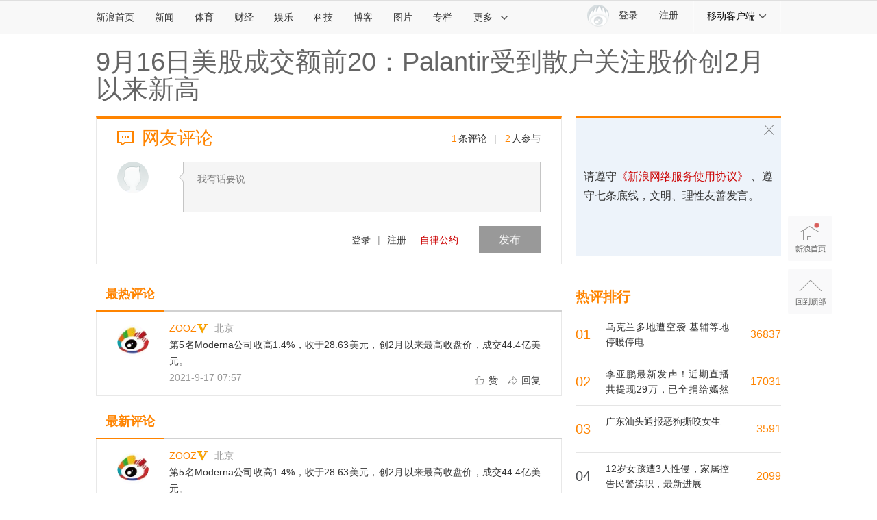

--- FILE ---
content_type: text/css
request_url: https://n.sinaimg.cn/news/comment5/bbs.css
body_size: 6802
content:

@charset "gb2312";
/* svn...ui/project/comment3/css/bbs.css */
/* [1,87,564] published at 2015-01-14 16:05:59 */

/*20150113160416*/

/* ��ʼ��CSS */
html, body, ul, li, ol, dl, dd, dt, p,form, fieldset, legend, img { margin:0; padding:0; }
fieldset, img { border:none; }
address, caption, cite, code, dfn, th, var { font-style:normal; font-weight:normal; }
ul, ol { list-style:none; }
input { padding-top:0; padding-bottom:0; }
input::-moz-focus-inner {border:none;padding:0;}
select, input { vertical-align:middle; }
select, input, textarea { font-size:12px; margin:0; }
input[type="text"], input[type="password"], textarea { outline-style:none;}
textarea { resize:none; }
table { border-collapse:collapse; }
body { background:#fff; color:#333; padding:0; font:14px/24px "Microsoft Yahei","SimSun","Arial Narrow",serif; }
.clearfix:after { content:"."; display:block; height:0; visibility:hidden; clear:both; }
.clearfix { zoom:1; }
.clearit { clear:both; height:0; font-size:0; overflow:hidden; }
a { color:#333; text-decoration:none; }
a:visited { color:#333; }
a:hover, a:active, a:focus { color:#c00; text-decoration:none; }
h1, h2, h3, h4, h5, em { margin:0; padding:0;font-weight:normal; }
.wrap { width:1000px; margin:0 auto;position: relative;}
.top-list .bd .num,.top-cmnt-tip-cont i,.top-cmnt-tip-close,.use-tip .close{background:url(//i1.sinaimg.cn/dy/deco/2014/1031/bbs_bg.png) no-repeat;}
.top-cmnt-tip{width:235px;padding: 15px 15px 0 15px;height: 29px;line-height: 14px;border: 1px solid #C7C7C7;border-top: 0;position: absolute;right:0;top:0;}
.top-cmnt-tip-close{width:13px;height:13px;float: right;background-position: 0 -50px;}
.top-cmnt-tip-close:hover,.top-cmnt-tip-close:active{filter:alpha(opacity=70);opacity:0.7;}
.top-cmnt-tip-cont i{width:14px;height:14px;margin:1px 10px 0 0; float: left;background-position: 0 -70px;}
.main h1{font-size: 28px;line-height: 40px;padding: 20px 0;}
.main h1 a:link,.main h1 a:visited{color:#656565;}
.main h1 a:hover,.main h1 a:active{color:#656565;}
.main .content{float:left; width:680px; _overflow:hidden;}
.main .side{float:right; width:300px;border-top:2px solid #000;position: relative;}

.use-tip{background: #EDF3FA;display: block; width:300px;height:202px;cursor: pointer;margin-bottom: 30px;}
.use-tip:hover{background: #E5EFFA;}
.use-tip .hd{height:72px;}
.use-tip .close{display: block;width:15px;height:15px;background-position: -20px -50px;position: absolute;top:10px;right:10px;}
.use-tip:hover .close{background-position: -40px -50px;}
.use-tip .bd{line-height: 28px;font-size: 16px;color:#333;padding: 0 12px;}
.use-tip .bd span{color:#c00;}

.top-list-wrap{position: relative;}
.use-tip-show .top-list-2 .hd{height:7px;}
.use-tip-2{background: #F3F3F3;display: block; width:300px;height:83px;cursor: pointer;margin-bottom: 30px;position: absolute;top:-2px;z-index: 1;}
.use-tip-2:hover{background: #F0F0F0;}
.use-tip-2 .use-tip-hd{height:20px;}
.use-tip-2 .use-tip-close{display: block;width:15px;height:15px;position: absolute;top:10px;right:10px;background:url(//i0.sinaimg.cn/dy/deco/2014/1126/bbs_bg.png) no-repeat;background-position: -20px -50px;}
.use-tip-2:hover .use-tip-close{background-position: -40px -50px;}
.use-tip-2 .use-tip-bd{line-height: 22px;font-size: 16px;color:#333;padding: 0 12px;}
.use-tip-2 .use-tip-bd span{color:#c00;}

.user-wrap{padding: 18px;text-align: center;border-top: 1px solid #D0CCC7;}
.user-wrap .head a{display: inline-block; /*width:84px;*/border:1px solid #D0CCC7;border-radius: 43px;background: #fff;}
.user-wrap .head img{display: block; width:80px;height:80px; border-radius: 40px;margin: 2px;}
.user-wrap .name{display: block;line-height: 35px;font-size: 16px;}
.user-wrap .name a:link,.user-wrap .name a:visited{color:#ff8500;}
.user-wrap .name a:hover,.user-wrap .name a:active{color:#c00;}
.user-bd{margin-top: 15px;}
.user-bd .count{width:114px;height:50px;overflow: hidden;}
.user-bd .count span{display: block;text-align: right;}
.user-bd .count em{font-style: normal;font-family: Arial;font-size: 26px;color:#ff8500;}
.user-wrap .comment{text-align: right;float: left;}
.user-wrap .line{height:40px;float: left;width:1px;background: #CCC;margin:3px 17px;}
.user-wrap .reply{text-align: left;float: right;}
.user-wrap .reply span{text-align: left;}
.user-bd a:hover,.user-bd a:active{color:#c00;opacity: 0.8;}
.top-list{padding:0 10px 0 20px;width:270px;background: #fff;border-top:1px solid #D0CCC7;}
.top-list-fixed{position: fixed;_position:absolute;top:0;border-top-color:#fff;}
.top-list .hd{ height:30px; padding: 15px 0; overflow:hidden; zoom:1;}
.top-list .hd h2{float:left; font-size: 18px;line-height: 30px;color:#2e2e2e;}
.top-list .bd li{height:73px;}
.top-list .bd .num{ width:63px;height:43px;margin-right:10px; line-height:43px; float:left; color:#fff; font-family:Arial; font-size:16px; padding-right:13px; text-align:right;}
.top-list .bd .txt{ overflow:hidden; *zoom:1;font-size: 14px;line-height: 30px;color:#454545;position: relative;top:-9px;}
.top-list .bd .txt a:link,.top-list .bd .txt a:visited{color:#454545;}
.top-list .bd .txt a:hover,.top-list .bd .txt a:active{color:#c00;}
.top-list .bd .num a{display: block;}
.top-list .bd .num a:link,.top-list .bd .num a:visited{color:#fff;}
.top-list .bd .num a:hover,.top-list .bd .num a:active{color:#fff;filter:alpha(opacity=80);opacity:0.8;}
.top-list-wrap-fix{background-color:#FAFAFA;}
/* ��� */
.adBlock{background: #EDEFF2;padding:10px 10px 20px;text-align: center;border-bottom:1px solid #D0CCC7;}
/* footer */
.footer {clear:both; border-top:solid 1px #ccc; padding:15px 0; text-align:center; line-height:30px; color:#999; margin:15px 0 0 }
.footer a:link, .footer a:visited { color:#999; }
.footer a:hover { color:#f00 }
/*���ض�����ť*/
.top_btn {position:fixed;_position:absolute;left:50%; bottom:100px; margin-left:476px; width:25px; overflow:hidden; height:25px; }
.top_btn .toplink { background:url(//i3.sinaimg.cn/ent/deco/2012/0907/content/ent_zxh_0816_02v9.png) no-repeat -100px -300px; width:25px; height:25px;overflow:hidden; display:block; text-indent:-999em;direction: ltr; cursor:pointer;}
.top_btn .toplink:focus{ outline:none; }
.top_btn .toplink:hover {background-position:-150px -300px}
/*΢��ת����ť*/
.weibo_btn {position:fixed; _position:absolute;left:50%; bottom:100px; margin:0 0 0 -501px; text-align:center; color:#4c4c4c; width:26px; }

.weibo_btn .wt_link, .weibo_btn .wt_link:visited {background:#fff url(//i0.sinaimg.cn/dy/2011/0905/U6893P1DT20110905170320.gif) no-repeat 4px 5px; width:21px;outline:none; overflow:hidden; display:block; cursor:pointer; color:#4c4c4c; border:solid 1px #ccc;padding:29px 2px 7px; line-height:14px;}
.weibo_btn .wt_link:hover { background-color:#eee;color:#4c4c4c; text-decoration:none;}
.weibo_btn .wt_link, .weibo_btn .wt_link:visited{text-decoration:none}

/*����*/
.sina-comment-form-top .ft,.sina-comment-form-top .bd .editor,.sina-comment-form-bottom .ft,.sina-comment-form-bottom .bd .editor{padding-left: 20px !important;}
.sina-comment-form-top .bd .arrow,.sina-comment-form-top .user,.sina-comment-form-bottom .bd .arrow,.sina-comment-form-bottom .user{display: none !important;}
.sina-comment-form-bottom{border-top: 0;}
.user-wrap{display: none;}
.sinacMNT_login .user-wrap,.sinacMNT_pre_login .user-wrap,.sinacMNT_weibo_login .user-wrap{display: block;}
/*��¼*/
.TAP14 .msg-dropdown{z-index: 1;}


--- FILE ---
content_type: application/javascript; charset=utf-8
request_url: https://interface.sina.cn/general_utility_api.d.json?mod=non_standard_pdps_conf&from=pc&pdps=PDPS000000006483&callback=_sinaads_cbs_vrphud
body_size: 235
content:
_sinaads_cbs_vrphud({"result":{"status":{"code":0,"msg":"ok","from_cache":false,"timer":null,"time":1768972469.7148},"data":{"pdps_conf":[]}}})

--- FILE ---
content_type: application/javascript
request_url: https://sax.sina.com.cn/newimpress?rotate_count=94&TIMESTAMP=mknkj624&referral=https%3A%2F%2Fcomment5.news.sina.com.cn%2Fcomment%2Fskin%2Fdefault.html%3Fchannel%3Dcj%26newsid%3Dcomos-ktzscyx4691080&adunitid=PDPS000000006483&am=%7Bds%3A1280x720%2Cfv%3A0%2Cov%3ALinux%20x86_64%7D&callback=_sinaads_cbs_jaw7rr
body_size: -30
content:
_sinaads_cbs_jaw7rr({"ad":[],"mapUrl":[]})

--- FILE ---
content_type: application/javascript; charset=utf-8
request_url: https://interface.sina.cn/general_utility_api.d.json?mod=non_standard_pdps_conf&from=pc&pdps=PDPS000000058114&callback=_sinaads_cbs_xotkc3
body_size: 236
content:
_sinaads_cbs_xotkc3({"result":{"status":{"code":0,"msg":"ok","from_cache":false,"timer":null,"time":1768972469.7134},"data":{"pdps_conf":[]}}})

--- FILE ---
content_type: application/javascript; charset=utf-8
request_url: https://interface.sina.cn/general_utility_api.d.json?mod=non_standard_pdps_conf&from=pc&pdps=PDPS000000055083&callback=_sinaads_cbs_iax02l
body_size: 352
content:
_sinaads_cbs_iax02l({"result":{"status":{"code":0,"msg":"ok","from_cache":false,"timer":null,"time":1768972469.71},"data":{"pdps_conf":{"PDPS000000055083":{"is_enable":"0","back_pic":"https://n.sinaimg.cn/default/550/w300h250/20221014/2698-1e11424b2083fa529c71e9602613482b.jpg","back_pic_width":"300","back_pic_height":"250"}}}}})

--- FILE ---
content_type: application/javascript; charset=utf-8
request_url: https://interface.sina.cn/general_utility_api.d.json?mod=non_standard_pdps_conf&from=pc&pdps=PDPS000000006484&callback=_sinaads_cbs_kzsc1c
body_size: 235
content:
_sinaads_cbs_kzsc1c({"result":{"status":{"code":0,"msg":"ok","from_cache":false,"timer":null,"time":1768972470.3335},"data":{"pdps_conf":[]}}})

--- FILE ---
content_type: application/javascript;charset=utf-8
request_url: https://comment.sina.com.cn/hotnews/info?format=js&channel=cj&hotid=cj_day&callback=jsonp_1768972464636&_=1768972464636
body_size: 18166
content:
jsonp_1768972464636(var data={"result":{"encoding":"utf-8","hotnews":[{"hotid":"cj_day","channel":"cj","newsid":"comos-nhhyfuv7382236","title":"北京一对夫妻深夜吵架，丈夫放话“不想活了”后离家出走，从五环走到四环，警察：您可真能走，找了您一宿","url":"https://finance.sina.com.cn/roll/2026-01-20/doc-inhhyfuv7382236.shtml","time":"2026-01-21 12:10:58","position":"0","hot_count":"93","total_count":"484"},{"hotid":"cj_day","channel":"cj","newsid":"comos-nhhxznr7127316","title":"12岁女孩遭3人性侵，家属控告民警渎职，最新进展","url":"https://finance.sina.com.cn/jjxw/2026-01-20/doc-inhhxznr7127316.shtml","time":"2026-01-21 12:10:58","position":"1","hot_count":"67","total_count":"2099"},{"hotid":"cj_day","channel":"cj","newsid":"comos-nhhzihc5579189","title":"曾救助无数“兔唇”的嫣然天使儿童医院陷入欠租风波：没有公益托底，要花多少钱才能“修好”唇腭裂患者的一张脸？","url":"https://finance.sina.com.cn/roll/2026-01-21/doc-inhhzihc5579189.shtml","time":"2026-01-21 12:10:58","position":"2","hot_count":"54","total_count":"847"},{"hotid":"cj_day","channel":"cj","newsid":"comos-nhhzppx6542608","title":"新郎贷款16万元付彩礼，因3600元“下车费”争执婚礼泡汤，男方起诉返还彩礼，法院判了","url":"https://finance.sina.com.cn/wm/2026-01-21/doc-inhhzppx6542608.shtml","time":"2026-01-21 12:10:58","position":"3","hot_count":"53","total_count":"673"},{"hotid":"cj_day","channel":"cj","newsid":"comos-nhhynam6981636","title":"警方介入男婴全身被扎针孔后就医","url":"https://finance.sina.com.cn/jjxw/2026-01-20/doc-inhhynam6981636.shtml","time":"2026-01-21 12:10:58","position":"4","hot_count":"52","total_count":"214"},{"hotid":"cj_day","channel":"cj","newsid":"comos-nhhzppz5543630","title":"淮阳人民中学“食堂承包商举报校领导2年拿走300余万现金”？官方通报","url":"https://finance.sina.com.cn/jjxw/2026-01-21/doc-inhhzppz5543630.shtml","time":"2026-01-21 12:10:58","position":"5","hot_count":"50","total_count":"1213"},{"hotid":"cj_day","channel":"cj","newsid":"comos-nhhxvet7183397","title":"网友质疑240元门票仅上山，西岭雪山景区回应并致歉","url":"https://finance.sina.com.cn/jjxw/2026-01-20/doc-inhhxvet7183397.shtml","time":"2026-01-21 12:10:58","position":"6","hot_count":"49","total_count":"1040"},{"hotid":"cj_day","channel":"cj","newsid":"comos-nhhxznt6062236","title":"四川省教育厅致信中小学生家长：寒假期间，任何学科类培训均是违规培训","url":"https://finance.sina.com.cn/jjxw/2026-01-20/doc-inhhxznt6062236.shtml","time":"2026-01-21 12:10:58","position":"7","hot_count":"48","total_count":"204"},{"hotid":"cj_day","channel":"cj","newsid":"comos-nhhyfut8887887","title":"鄱阳湖湿地多只鸟类被毒害，警方通报：5人被抓获，涉非法狩猎罪","url":"https://finance.sina.com.cn/jjxw/2026-01-20/doc-inhhyfut8887887.shtml","time":"2026-01-21 12:10:58","position":"8","hot_count":"43","total_count":"438"},{"hotid":"cj_day","channel":"cj","newsid":"comos-nhhynap5946968","title":"李亚鹏最新发声！近期直播共提现29万，已全捐给嫣然儿童医院，将关闭打赏功能","url":"https://finance.sina.com.cn/roll/2026-01-20/doc-inhhynap5946968.shtml","time":"2026-01-21 12:10:58","position":"9","hot_count":"41","total_count":"17031"},{"hotid":"cj_day","channel":"cj","newsid":"comos-nhhyskm5890057","title":"历史性突破！U23国足首进亚洲杯决赛","url":"https://finance.sina.com.cn/roll/2026-01-21/doc-inhhyskm5890057.shtml","time":"2026-01-21 12:10:58","position":"10","hot_count":"41","total_count":"353"},{"hotid":"cj_day","channel":"cj","newsid":"comos-nhhyfur6047126","title":"警方通报：王某（女，35岁）冒充陕西省领导，称能办理公务员入职，受害人被骗424万元","url":"https://finance.sina.com.cn/roll/2026-01-20/doc-inhhyfur6047126.shtml","time":"2026-01-21 12:10:58","position":"11","hot_count":"40","total_count":"363"},{"hotid":"cj_day","channel":"cj","newsid":"comos-nhhzihc5559067","title":"一觉醒来，U23国足再创历史，闯入决赛！","url":"https://finance.sina.com.cn/roll/2026-01-21/doc-inhhzihc5559067.shtml","time":"2026-01-21 12:10:58","position":"12","hot_count":"40","total_count":"175"},{"hotid":"cj_day","channel":"cj","newsid":"comos-nhhxznx7430645","title":"昭苏文旅回应为贺娇龙立雕塑：正在等待后续安排","url":"https://finance.sina.com.cn/jjxw/2026-01-20/doc-inhhxznx7430645.shtml","time":"2026-01-21 12:10:58","position":"13","hot_count":"37","total_count":"743"},{"hotid":"cj_day","channel":"cj","newsid":"comos-nhhynam7019101","title":"性丑闻！搞大女分析谭郡肚子被炮轰，广发基金300亿杨冬私德崩塌，还或涉利益输送","url":"https://finance.sina.com.cn/money/fund/jjyj/2026-01-20/doc-inhhynam7019101.shtml","time":"2026-01-21 12:10:58","position":"14","hot_count":"37","total_count":"164"},{"hotid":"cj_day","channel":"cj","newsid":"comos-nhhxqwx6176667","title":"鸿蒙智行回应“尊界S800起火”：非车辆原因","url":"https://finance.sina.com.cn/roll/2026-01-20/doc-inhhxqwx6176667.shtml","time":"2026-01-21 12:10:58","position":"15","hot_count":"37","total_count":"706"},{"hotid":"cj_day","channel":"cj","newsid":"comos-nhhzihf8402064","title":"越南队主帅说中国足球进步明显","url":"https://finance.sina.com.cn/jjxw/2026-01-21/doc-inhhzihf8402064.shtml","time":"2026-01-21 12:10:58","position":"16","hot_count":"36","total_count":"285"},{"hotid":"cj_day","channel":"cj","newsid":"comos-nhhzihc5590825","title":"马克龙拒绝！特朗普：“他很快就会下台”","url":"https://finance.sina.com.cn/wm/2026-01-21/doc-inhhzihc5590825.shtml","time":"2026-01-21 12:10:58","position":"17","hot_count":"33","total_count":"384"},{"hotid":"cj_day","channel":"cj","newsid":"comos-nhhyski6927445","title":"U23国足3比0击败越南队进入亚洲杯决赛","url":"https://finance.sina.com.cn/jjxw/2026-01-21/doc-inhhyski6927445.shtml","time":"2026-01-21 12:10:58","position":"18","hot_count":"29","total_count":"318"},{"hotid":"cj_day","channel":"cj","newsid":"comos-nhhzppz5475972","title":"不知道，U23国足众将舞姿也很曼妙","url":"https://video.sina.com.cn/p/finance/2026-01-21/detail-inhhzppz5475972.d.html","time":"2026-01-21 12:10:58","position":"19","hot_count":"29","total_count":"141"},{"hotid":"cj_day","channel":"cj","newsid":"comos-nhhzihc5598240","title":"拳打拜合拉木球员道歉","url":"https://finance.sina.com.cn/jjxw/2026-01-21/doc-inhhzihc5598240.shtml","time":"2026-01-21 12:10:58","position":"20","hot_count":"28","total_count":"131"},{"hotid":"cj_day","channel":"cj","newsid":"comos-nhhyski6927906","title":"再创历史！中国U23男足首次晋级亚洲杯决赛","url":"https://finance.sina.com.cn/jjxw/2026-01-21/doc-inhhyski6927906.shtml","time":"2026-01-21 12:10:58","position":"21","hot_count":"28","total_count":"66"},{"hotid":"cj_day","channel":"cj","newsid":"comos-nhhywsp7080422","title":"3-0！U23国足再创历史 强势闯入亚洲杯决赛","url":"https://finance.sina.com.cn/jjxw/2026-01-21/doc-inhhywsp7080422.shtml","time":"2026-01-21 12:10:58","position":"22","hot_count":"28","total_count":"60"},{"hotid":"cj_day","channel":"cj","newsid":"comos-nhhzifz6616772","title":"U23亚洲杯历史性晋级决赛：胜利对中国足球真的很重要","url":"https://finance.sina.com.cn/jjxw/2026-01-21/doc-inhhzifz6616772.shtml","time":"2026-01-21 12:10:58","position":"23","hot_count":"28","total_count":"77"},{"hotid":"cj_day","channel":"cj","newsid":"comos-nhhzifz6613622","title":"U23国足主帅安东尼奥：改变了战术，控制了比赛","url":"https://finance.sina.com.cn/jjxw/2026-01-21/doc-inhhzifz6613622.shtml","time":"2026-01-21 12:10:58","position":"24","hot_count":"27","total_count":"32"},{"hotid":"cj_day","channel":"cj","newsid":"comos-nhhxvet7138128","title":"广东汕头通报恶狗撕咬女生","url":"https://finance.sina.com.cn/jjxw/2026-01-20/doc-inhhxvet7138128.shtml","time":"2026-01-21 12:10:58","position":"25","hot_count":"27","total_count":"3591"},{"hotid":"cj_day","channel":"cj","newsid":"comos-nhhzihf8390217","title":"三球完胜！U23国足亚洲杯将与日本队争夺冠军","url":"https://finance.sina.com.cn/wm/2026-01-21/doc-inhhzihf8390217.shtml","time":"2026-01-21 12:10:58","position":"26","hot_count":"27","total_count":"65"},{"hotid":"cj_day","channel":"cj","newsid":"comos-nhhzifz6613931","title":"“计划有变，准备争冠！”曾经连续5届小组淘汰，这回“第四档”冲进决赛","url":"https://finance.sina.com.cn/roll/2026-01-21/doc-inhhzifz6613931.shtml","time":"2026-01-21 12:10:58","position":"27","hot_count":"27","total_count":"202"},{"hotid":"cj_day","channel":"cj","newsid":"comos-nhhyski6927639","title":"U23男足进亚洲杯决赛","url":"https://finance.sina.com.cn/roll/2026-01-21/doc-inhhyski6927639.shtml","time":"2026-01-21 12:10:58","position":"28","hot_count":"27","total_count":"62"},{"hotid":"cj_day","channel":"cj","newsid":"comos-nhhzifz6605707","title":"惊喜仍在继续！U23国足3:0大胜越南进决赛","url":"https://finance.sina.com.cn/jjxw/2026-01-21/doc-inhhzifz6605707.shtml","time":"2026-01-21 12:10:58","position":"29","hot_count":"27","total_count":"41"},{"hotid":"cj_day","channel":"cj","newsid":"comos-nhhzaym6983464","title":"U23国足再创历史闯入亚洲杯决赛","url":"https://finance.sina.com.cn/jjxw/2026-01-21/doc-inhhzaym6983464.shtml","time":"2026-01-21 12:10:58","position":"30","hot_count":"27","total_count":"99"},{"hotid":"cj_day","channel":"cj","newsid":"comos-nhhywsf6803741","title":"越南队范理德被红牌罚下","url":"https://video.sina.com.cn/p/finance/2026-01-21/detail-inhhywsf6803741.d.html","time":"2026-01-21 12:10:58","position":"31","hot_count":"27","total_count":"159"},{"hotid":"cj_day","channel":"cj","newsid":"comos-nhhzayf5668859","title":"U23国足3比0越南首进亚洲杯决赛，将战日本","url":"https://video.sina.com.cn/p/finance/2026-01-21/detail-inhhzayf5668859.d.html","time":"2026-01-21 12:10:58","position":"32","hot_count":"26","total_count":"35"},{"hotid":"cj_day","channel":"cj","newsid":"comos-nhhzihc5574076","title":"越南队主帅：中国足球进步明显","url":"https://finance.sina.com.cn/jjxw/2026-01-21/doc-inhhzihc5574076.shtml","time":"2026-01-21 12:10:58","position":"33","hot_count":"25","total_count":"37"},{"hotid":"cj_day","channel":"cj","newsid":"comos-nhhyski6930360","title":"3比0大胜越南队 中国U23男足首次晋级亚洲杯决赛","url":"https://finance.sina.com.cn/jjxw/2026-01-21/doc-inhhyski6930360.shtml","time":"2026-01-21 12:10:58","position":"34","hot_count":"25","total_count":"214"},{"hotid":"cj_day","channel":"cj","newsid":"comos-nhhzppx6554182","title":"决赛见！U23国足将对战日本，“我们会战斗到底”","url":"https://finance.sina.com.cn/jjxw/2026-01-21/doc-inhhzppx6554182.shtml","time":"2026-01-21 12:10:58","position":"35","hot_count":"25","total_count":"33"},{"hotid":"cj_day","channel":"cj","newsid":"comos-nhhynam6969776","title":"闯过澳网首轮关，王欣瑜的笑容里，多了几分霸气","url":"https://finance.sina.com.cn/jjxw/2026-01-20/doc-inhhynam6969776.shtml","time":"2026-01-21 12:10:58","position":"36","hot_count":"25","total_count":"225"},{"hotid":"cj_day","channel":"cj","newsid":"comos-nhhzppx6526575","title":"计划有变！准备争冠！U23国足决赛将对战日本，就在本周六","url":"https://finance.sina.com.cn/wm/2026-01-21/doc-inhhzppx6526575.shtml","time":"2026-01-21 12:10:58","position":"37","hot_count":"25","total_count":"35"},{"hotid":"cj_day","channel":"cj","newsid":"comos-nhhzayc6721143","title":"三球完胜！U23国足亚洲杯要争冠","url":"https://finance.sina.com.cn/jjxw/2026-01-21/doc-inhhzayc6721143.shtml","time":"2026-01-21 12:10:58","position":"38","hot_count":"25","total_count":"63"},{"hotid":"cj_day","channel":"cj","newsid":"comos-nhhywsp7082444","title":"U23男足进亚洲杯决赛","url":"https://video.sina.com.cn/p/finance/2026-01-21/detail-inhhywsp7082444.d.html","time":"2026-01-21 12:10:58","position":"39","hot_count":"24","total_count":"30"},{"hotid":"cj_day","channel":"cj","newsid":"comos-nhhxvex9002370","title":"山东一地马路铺满各色的被子和毯子，当地镇府回应：正修路，这样做是为抗冻防滑","url":"https://finance.sina.com.cn/wm/2026-01-20/doc-inhhxvex9002370.shtml","time":"2026-01-21 12:10:58","position":"40","hot_count":"24","total_count":"1008"},{"hotid":"cj_day","channel":"cj","newsid":"comos-nhhyfuv7385952","title":"冯德莱恩回应特朗普：你错了，无论政治还是商业，协议就是协议","url":"https://finance.sina.com.cn/roll/2026-01-20/doc-inhhyfuv7385952.shtml","time":"2026-01-21 12:10:58","position":"41","hot_count":"24","total_count":"48"},{"hotid":"cj_day","channel":"cj","newsid":"comos-nhhzihi6868134","title":"当选全场最佳球员 彭啸：会努力在决赛继续进球","url":"https://finance.sina.com.cn/jjxw/2026-01-21/doc-inhhzihi6868134.shtml","time":"2026-01-21 12:10:58","position":"42","hot_count":"23","total_count":"29"},{"hotid":"cj_day","channel":"cj","newsid":"comos-nhhxvex9019536","title":"淘宝闪购：从2月4日至3月3日，投入近20亿补贴春节跑单骑手","url":"https://finance.sina.com.cn/tech/2026-01-20/doc-inhhxvex9019536.shtml","time":"2026-01-21 12:10:58","position":"43","hot_count":"22","total_count":"114"},{"hotid":"cj_day","channel":"cj","newsid":"comos-nhhxkqz6212449","title":"法德英三国最新表态！法国主张对美采取更强硬立场英国呼吁冷静应对美欧关系紧张","url":"https://finance.sina.com.cn/jjxw/2026-01-20/doc-inhhxkqz6212449.shtml","time":"2026-01-21 12:10:58","position":"44","hot_count":"21","total_count":"326"},{"hotid":"cj_day","channel":"cj","newsid":"comos-nhhynar8775744","title":"“高端家居第一股”被曝欠薪数月，有员工称“卖家具抵工资”，部分价格低至1折！1月两家工厂停产","url":"https://finance.sina.com.cn/stock/s/2026-01-20/doc-inhhynar8775744.shtml","time":"2026-01-21 12:10:58","position":"45","hot_count":"21","total_count":"51"},{"hotid":"cj_day","channel":"cj","newsid":"comos-nhhyfur6050107","title":"乌克兰多地遭空袭 基辅等地停暖停电","url":"https://finance.sina.com.cn/roll/2026-01-20/doc-inhhyfur6050107.shtml","time":"2026-01-21 12:10:58","position":"46","hot_count":"21","total_count":"36837"},{"hotid":"cj_day","channel":"cj","newsid":"comos-nhhzppz5476461","title":"马斯克个人财富逼近8000亿美元，国际机构警示贫富差距拉大","url":"https://finance.sina.com.cn/jjxw/2026-01-21/doc-inhhzppz5476461.shtml","time":"2026-01-21 12:10:58","position":"47","hot_count":"21","total_count":"40"},{"hotid":"cj_day","channel":"cj","newsid":"comos-nhhzppz5479623","title":"水贝市场已禁售铜条","url":"https://finance.sina.com.cn/roll/2026-01-21/doc-inhhzppz5479623.shtml","time":"2026-01-21 12:10:58","position":"48","hot_count":"21","total_count":"912"},{"hotid":"cj_day","channel":"cj","newsid":"comos-nhhxkrc9126259","title":"个股异动 | 航天动力跌停 公司表示主营业务不涉及商业航天","url":"https://finance.sina.com.cn/roll/2026-01-20/doc-inhhxkrc9126259.shtml","time":"2026-01-21 12:10:58","position":"49","hot_count":"21","total_count":"45"},{"hotid":"cj_day","channel":"cj","newsid":"comos-nhhyskp8688298","title":"欧洲岛不想给脸也不敢撕破","url":"https://finance.sina.com.cn/jjxw/2026-01-20/doc-inhhyskp8688298.shtml","time":"2026-01-21 12:10:58","position":"50","hot_count":"21","total_count":"533"},{"hotid":"cj_day","channel":"cj","newsid":"comos-nhhynat7258712","title":"交易所：调整涨跌停板幅度","url":"https://finance.sina.com.cn/jjxw/2026-01-20/doc-inhhynat7258712.shtml","time":"2026-01-21 12:10:58","position":"51","hot_count":"21","total_count":"75"},{"hotid":"cj_day","channel":"cj","newsid":"comos-nhhxqxc7583159","title":"120万亿大挪移！一场财富大洗牌开始了","url":"https://finance.sina.com.cn/roll/2026-01-20/doc-inhhxqxc7583159.shtml","time":"2026-01-21 12:10:58","position":"52","hot_count":"21","total_count":"105"},{"hotid":"cj_day","channel":"cj","newsid":"comos-nhhxvex9039948","title":"xAI估值2500亿美元！马斯克净资产直逼8000亿美元","url":"https://finance.sina.com.cn/roll/2026-01-20/doc-inhhxvex9039948.shtml","time":"2026-01-21 12:10:58","position":"53","hot_count":"21","total_count":"62"},{"hotid":"cj_day","channel":"cj","newsid":"comos-nhhxvev6152059","title":"陈行甲的高薪争议，照见中国公益的成长命题｜封面评论","url":"https://finance.sina.com.cn/jjxw/2026-01-20/doc-inhhxvev6152059.shtml","time":"2026-01-21 12:10:58","position":"54","hot_count":"20","total_count":"59"},{"hotid":"cj_day","channel":"cj","newsid":"comos-nhhzifz6601171","title":"比利时首相谈欧美关系：当一个幸福的附庸和做一个悲惨的奴隶，这可是两回事","url":"https://finance.sina.com.cn/roll/2026-01-21/doc-inhhzifz6601171.shtml","time":"2026-01-21 12:10:58","position":"55","hot_count":"20","total_count":"31"},{"hotid":"cj_day","channel":"cj","newsid":"comos-nhhzppz5516295","title":"谷歌前CEO：欧洲不投钱，就只能用中国的AI模型喽","url":"https://finance.sina.com.cn/roll/2026-01-21/doc-inhhzppz5516295.shtml","time":"2026-01-21 12:10:58","position":"56","hot_count":"20","total_count":"41"},{"hotid":"cj_day","channel":"cj","newsid":"comos-nhhzifz6637250","title":"惹众怒！该剧已全平台下架！律师：可能涉嫌违法甚至犯罪","url":"https://finance.sina.com.cn/roll/2026-01-21/doc-inhhzifz6637250.shtml","time":"2026-01-21 12:10:58","position":"57","hot_count":"20","total_count":"73"},{"hotid":"cj_day","channel":"cj","newsid":"comos-nhhzihc5595866","title":"体坛联播｜展望决赛U23国足不惧日本，阿森纳欧冠力克国米","url":"https://finance.sina.com.cn/jjxw/2026-01-21/doc-inhhzihc5595866.shtml","time":"2026-01-21 12:10:58","position":"58","hot_count":"20","total_count":"27"}],"language":"ch","status":{"msg":"","code":0}}})

--- FILE ---
content_type: application/javascript
request_url: https://sax.sina.com.cn/newimpress?rotate_count=94&TIMESTAMP=mknkj624&referral=https%3A%2F%2Fcomment5.news.sina.com.cn%2Fcomment%2Fskin%2Fdefault.html%3Fchannel%3Dcj%26newsid%3Dcomos-ktzscyx4691080&adunitid=PDPS000000006484&am=%7Bds%3A1280x720%2Cfv%3A0%2Cov%3ALinux%20x86_64%7D&callback=_sinaads_cbs_p6wbym
body_size: -31
content:
_sinaads_cbs_p6wbym({"ad":[],"mapUrl":[]})

--- FILE ---
content_type: application/javascript
request_url: https://sax.sina.com.cn/newimpress?rotate_count=94&TIMESTAMP=mknkj624&referral=https%3A%2F%2Fcomment5.news.sina.com.cn%2Fcomment%2Fskin%2Fdefault.html%3Fchannel%3Dcj%26newsid%3Dcomos-ktzscyx4691080&adunitid=PDPS000000058114&am=%7Bds%3A1280x720%2Cfv%3A0%2Cov%3ALinux%20x86_64%7D&callback=_sinaads_cbs_ofa5or
body_size: -31
content:
_sinaads_cbs_ofa5or({"ad":[],"mapUrl":[]})